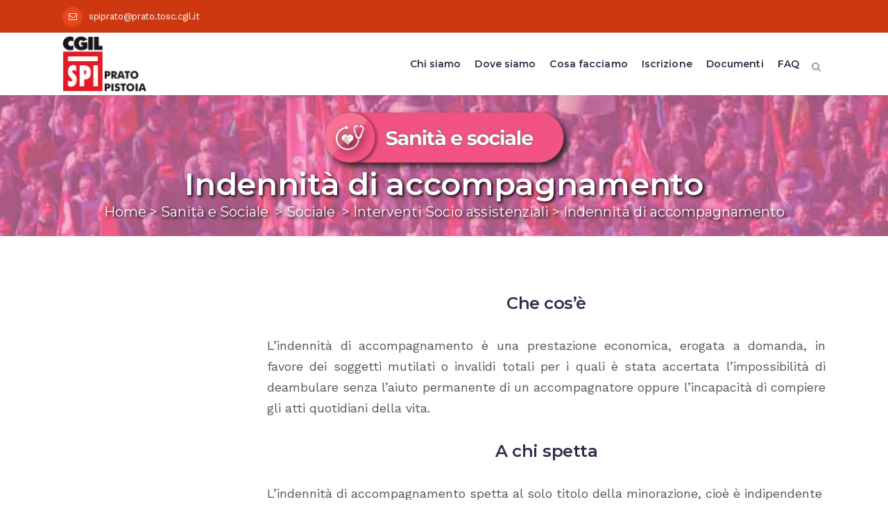

--- FILE ---
content_type: text/html; charset=UTF-8
request_url: https://spicgilprato.it/sanita-e-sociale/sociale-2/interventi-socio-assistenziali/indennita-di-accompagnamento/
body_size: 18550
content:
	<!DOCTYPE html>
<html lang="it-IT">
<head>
	<meta charset="UTF-8" />
	
	<title>Indennità di accompagnamento - Spi CGIL Prato Pistoia</title>

				<meta name="viewport" content="width=device-width,initial-scale=1,user-scalable=no">
		
	<link rel="profile" href="http://gmpg.org/xfn/11" />
	<link rel="pingback" href="https://spicgilprato.it/xmlrpc.php" />
            <link rel="shortcut icon" type="image/x-icon" href="https://spicgilprato.it/wp-content/uploads/2018/04/favicon-1.ico">
        <link rel="apple-touch-icon" href="https://spicgilprato.it/wp-content/uploads/2018/04/favicon-1.ico"/>
    	<link href='//fonts.googleapis.com/css?family=Raleway:100,200,300,400,500,600,700,800,900,300italic,400italic,700italic|Montserrat:100,200,300,400,500,600,700,800,900,300italic,400italic,700italic|Work+Sans:100,200,300,400,500,600,700,800,900,300italic,400italic,700italic&subset=latin,latin-ext' rel='stylesheet' type='text/css'>
<script type="application/javascript">var QodeAjaxUrl = "https://spicgilprato.it/wp-admin/admin-ajax.php"</script><meta name='robots' content='index, follow, max-image-preview:large, max-snippet:-1, max-video-preview:-1' />

	<!-- This site is optimized with the Yoast SEO plugin v19.0 - https://yoast.com/wordpress/plugins/seo/ -->
	<link rel="canonical" href="https://spicgilprato.it/sanita-e-sociale/sociale-2/interventi-socio-assistenziali/indennita-di-accompagnamento/" />
	<meta property="og:locale" content="it_IT" />
	<meta property="og:type" content="article" />
	<meta property="og:title" content="Indennità di accompagnamento - Spi CGIL Prato Pistoia" />
	<meta property="og:description" content="Che cos&#8217;è &nbsp; L’indennità di accompagnamento è una prestazione economica, erogata a domanda, in favore dei soggetti mutilati o invalidi totali per i quali è stata accertata l’impossibilità di deambulare senza l’aiuto permanente di un accompagnatore oppure l’incapacità di compiere gli atti quotidiani della vita...." />
	<meta property="og:url" content="https://spicgilprato.it/sanita-e-sociale/sociale-2/interventi-socio-assistenziali/indennita-di-accompagnamento/" />
	<meta property="og:site_name" content="Spi CGIL Prato Pistoia" />
	<meta property="article:modified_time" content="2024-04-17T09:50:51+00:00" />
	<meta name="twitter:card" content="summary_large_image" />
	<meta name="twitter:label1" content="Tempo di lettura stimato" />
	<meta name="twitter:data1" content="3 minuti" />
	<script type="application/ld+json" class="yoast-schema-graph">{"@context":"https://schema.org","@graph":[{"@type":"WebSite","@id":"https://spicgilprato.it/#website","url":"https://spicgilprato.it/","name":"Spi CGIL Prato Pistoia","description":"","potentialAction":[{"@type":"SearchAction","target":{"@type":"EntryPoint","urlTemplate":"https://spicgilprato.it/?s={search_term_string}"},"query-input":"required name=search_term_string"}],"inLanguage":"it-IT"},{"@type":"WebPage","@id":"https://spicgilprato.it/sanita-e-sociale/sociale-2/interventi-socio-assistenziali/indennita-di-accompagnamento/#webpage","url":"https://spicgilprato.it/sanita-e-sociale/sociale-2/interventi-socio-assistenziali/indennita-di-accompagnamento/","name":"Indennità di accompagnamento - Spi CGIL Prato Pistoia","isPartOf":{"@id":"https://spicgilprato.it/#website"},"datePublished":"2018-05-21T09:18:51+00:00","dateModified":"2024-04-17T09:50:51+00:00","breadcrumb":{"@id":"https://spicgilprato.it/sanita-e-sociale/sociale-2/interventi-socio-assistenziali/indennita-di-accompagnamento/#breadcrumb"},"inLanguage":"it-IT","potentialAction":[{"@type":"ReadAction","target":["https://spicgilprato.it/sanita-e-sociale/sociale-2/interventi-socio-assistenziali/indennita-di-accompagnamento/"]}]},{"@type":"BreadcrumbList","@id":"https://spicgilprato.it/sanita-e-sociale/sociale-2/interventi-socio-assistenziali/indennita-di-accompagnamento/#breadcrumb","itemListElement":[{"@type":"ListItem","position":1,"name":"Home","item":"https://spicgilprato.it/"},{"@type":"ListItem","position":2,"name":"Sanità e Sociale","item":"https://spicgilprato.it/sanita-e-sociale/"},{"@type":"ListItem","position":3,"name":"Sociale","item":"https://spicgilprato.it/sanita-e-sociale/sociale-2/"},{"@type":"ListItem","position":4,"name":"Interventi Socio assistenziali","item":"https://spicgilprato.it/sanita-e-sociale/sociale-2/interventi-socio-assistenziali/"},{"@type":"ListItem","position":5,"name":"Indennità di accompagnamento"}]}]}</script>
	<!-- / Yoast SEO plugin. -->


<link rel='dns-prefetch' href='//s.w.org' />
<link rel="alternate" type="application/rss+xml" title="Spi CGIL Prato Pistoia &raquo; Feed" href="https://spicgilprato.it/feed/" />
<link rel="alternate" type="application/rss+xml" title="Spi CGIL Prato Pistoia &raquo; Feed dei commenti" href="https://spicgilprato.it/comments/feed/" />
<script type="text/javascript">
window._wpemojiSettings = {"baseUrl":"https:\/\/s.w.org\/images\/core\/emoji\/14.0.0\/72x72\/","ext":".png","svgUrl":"https:\/\/s.w.org\/images\/core\/emoji\/14.0.0\/svg\/","svgExt":".svg","source":{"concatemoji":"https:\/\/spicgilprato.it\/wp-includes\/js\/wp-emoji-release.min.js?ver=6.0.11"}};
/*! This file is auto-generated */
!function(e,a,t){var n,r,o,i=a.createElement("canvas"),p=i.getContext&&i.getContext("2d");function s(e,t){var a=String.fromCharCode,e=(p.clearRect(0,0,i.width,i.height),p.fillText(a.apply(this,e),0,0),i.toDataURL());return p.clearRect(0,0,i.width,i.height),p.fillText(a.apply(this,t),0,0),e===i.toDataURL()}function c(e){var t=a.createElement("script");t.src=e,t.defer=t.type="text/javascript",a.getElementsByTagName("head")[0].appendChild(t)}for(o=Array("flag","emoji"),t.supports={everything:!0,everythingExceptFlag:!0},r=0;r<o.length;r++)t.supports[o[r]]=function(e){if(!p||!p.fillText)return!1;switch(p.textBaseline="top",p.font="600 32px Arial",e){case"flag":return s([127987,65039,8205,9895,65039],[127987,65039,8203,9895,65039])?!1:!s([55356,56826,55356,56819],[55356,56826,8203,55356,56819])&&!s([55356,57332,56128,56423,56128,56418,56128,56421,56128,56430,56128,56423,56128,56447],[55356,57332,8203,56128,56423,8203,56128,56418,8203,56128,56421,8203,56128,56430,8203,56128,56423,8203,56128,56447]);case"emoji":return!s([129777,127995,8205,129778,127999],[129777,127995,8203,129778,127999])}return!1}(o[r]),t.supports.everything=t.supports.everything&&t.supports[o[r]],"flag"!==o[r]&&(t.supports.everythingExceptFlag=t.supports.everythingExceptFlag&&t.supports[o[r]]);t.supports.everythingExceptFlag=t.supports.everythingExceptFlag&&!t.supports.flag,t.DOMReady=!1,t.readyCallback=function(){t.DOMReady=!0},t.supports.everything||(n=function(){t.readyCallback()},a.addEventListener?(a.addEventListener("DOMContentLoaded",n,!1),e.addEventListener("load",n,!1)):(e.attachEvent("onload",n),a.attachEvent("onreadystatechange",function(){"complete"===a.readyState&&t.readyCallback()})),(e=t.source||{}).concatemoji?c(e.concatemoji):e.wpemoji&&e.twemoji&&(c(e.twemoji),c(e.wpemoji)))}(window,document,window._wpemojiSettings);
</script>
<style type="text/css">
img.wp-smiley,
img.emoji {
	display: inline !important;
	border: none !important;
	box-shadow: none !important;
	height: 1em !important;
	width: 1em !important;
	margin: 0 0.07em !important;
	vertical-align: -0.1em !important;
	background: none !important;
	padding: 0 !important;
}
</style>
	<link rel='stylesheet' id='layerslider-css'  href='https://spicgilprato.it/wp-content/plugins/LayerSlider/static/layerslider/css/layerslider.css?ver=6.7.1' type='text/css' media='all' />
<link rel='stylesheet' id='wp-block-library-css'  href='https://spicgilprato.it/wp-includes/css/dist/block-library/style.min.css?ver=6.0.11' type='text/css' media='all' />
<style id='global-styles-inline-css' type='text/css'>
body{--wp--preset--color--black: #000000;--wp--preset--color--cyan-bluish-gray: #abb8c3;--wp--preset--color--white: #ffffff;--wp--preset--color--pale-pink: #f78da7;--wp--preset--color--vivid-red: #cf2e2e;--wp--preset--color--luminous-vivid-orange: #ff6900;--wp--preset--color--luminous-vivid-amber: #fcb900;--wp--preset--color--light-green-cyan: #7bdcb5;--wp--preset--color--vivid-green-cyan: #00d084;--wp--preset--color--pale-cyan-blue: #8ed1fc;--wp--preset--color--vivid-cyan-blue: #0693e3;--wp--preset--color--vivid-purple: #9b51e0;--wp--preset--gradient--vivid-cyan-blue-to-vivid-purple: linear-gradient(135deg,rgba(6,147,227,1) 0%,rgb(155,81,224) 100%);--wp--preset--gradient--light-green-cyan-to-vivid-green-cyan: linear-gradient(135deg,rgb(122,220,180) 0%,rgb(0,208,130) 100%);--wp--preset--gradient--luminous-vivid-amber-to-luminous-vivid-orange: linear-gradient(135deg,rgba(252,185,0,1) 0%,rgba(255,105,0,1) 100%);--wp--preset--gradient--luminous-vivid-orange-to-vivid-red: linear-gradient(135deg,rgba(255,105,0,1) 0%,rgb(207,46,46) 100%);--wp--preset--gradient--very-light-gray-to-cyan-bluish-gray: linear-gradient(135deg,rgb(238,238,238) 0%,rgb(169,184,195) 100%);--wp--preset--gradient--cool-to-warm-spectrum: linear-gradient(135deg,rgb(74,234,220) 0%,rgb(151,120,209) 20%,rgb(207,42,186) 40%,rgb(238,44,130) 60%,rgb(251,105,98) 80%,rgb(254,248,76) 100%);--wp--preset--gradient--blush-light-purple: linear-gradient(135deg,rgb(255,206,236) 0%,rgb(152,150,240) 100%);--wp--preset--gradient--blush-bordeaux: linear-gradient(135deg,rgb(254,205,165) 0%,rgb(254,45,45) 50%,rgb(107,0,62) 100%);--wp--preset--gradient--luminous-dusk: linear-gradient(135deg,rgb(255,203,112) 0%,rgb(199,81,192) 50%,rgb(65,88,208) 100%);--wp--preset--gradient--pale-ocean: linear-gradient(135deg,rgb(255,245,203) 0%,rgb(182,227,212) 50%,rgb(51,167,181) 100%);--wp--preset--gradient--electric-grass: linear-gradient(135deg,rgb(202,248,128) 0%,rgb(113,206,126) 100%);--wp--preset--gradient--midnight: linear-gradient(135deg,rgb(2,3,129) 0%,rgb(40,116,252) 100%);--wp--preset--duotone--dark-grayscale: url('#wp-duotone-dark-grayscale');--wp--preset--duotone--grayscale: url('#wp-duotone-grayscale');--wp--preset--duotone--purple-yellow: url('#wp-duotone-purple-yellow');--wp--preset--duotone--blue-red: url('#wp-duotone-blue-red');--wp--preset--duotone--midnight: url('#wp-duotone-midnight');--wp--preset--duotone--magenta-yellow: url('#wp-duotone-magenta-yellow');--wp--preset--duotone--purple-green: url('#wp-duotone-purple-green');--wp--preset--duotone--blue-orange: url('#wp-duotone-blue-orange');--wp--preset--font-size--small: 13px;--wp--preset--font-size--medium: 20px;--wp--preset--font-size--large: 36px;--wp--preset--font-size--x-large: 42px;}.has-black-color{color: var(--wp--preset--color--black) !important;}.has-cyan-bluish-gray-color{color: var(--wp--preset--color--cyan-bluish-gray) !important;}.has-white-color{color: var(--wp--preset--color--white) !important;}.has-pale-pink-color{color: var(--wp--preset--color--pale-pink) !important;}.has-vivid-red-color{color: var(--wp--preset--color--vivid-red) !important;}.has-luminous-vivid-orange-color{color: var(--wp--preset--color--luminous-vivid-orange) !important;}.has-luminous-vivid-amber-color{color: var(--wp--preset--color--luminous-vivid-amber) !important;}.has-light-green-cyan-color{color: var(--wp--preset--color--light-green-cyan) !important;}.has-vivid-green-cyan-color{color: var(--wp--preset--color--vivid-green-cyan) !important;}.has-pale-cyan-blue-color{color: var(--wp--preset--color--pale-cyan-blue) !important;}.has-vivid-cyan-blue-color{color: var(--wp--preset--color--vivid-cyan-blue) !important;}.has-vivid-purple-color{color: var(--wp--preset--color--vivid-purple) !important;}.has-black-background-color{background-color: var(--wp--preset--color--black) !important;}.has-cyan-bluish-gray-background-color{background-color: var(--wp--preset--color--cyan-bluish-gray) !important;}.has-white-background-color{background-color: var(--wp--preset--color--white) !important;}.has-pale-pink-background-color{background-color: var(--wp--preset--color--pale-pink) !important;}.has-vivid-red-background-color{background-color: var(--wp--preset--color--vivid-red) !important;}.has-luminous-vivid-orange-background-color{background-color: var(--wp--preset--color--luminous-vivid-orange) !important;}.has-luminous-vivid-amber-background-color{background-color: var(--wp--preset--color--luminous-vivid-amber) !important;}.has-light-green-cyan-background-color{background-color: var(--wp--preset--color--light-green-cyan) !important;}.has-vivid-green-cyan-background-color{background-color: var(--wp--preset--color--vivid-green-cyan) !important;}.has-pale-cyan-blue-background-color{background-color: var(--wp--preset--color--pale-cyan-blue) !important;}.has-vivid-cyan-blue-background-color{background-color: var(--wp--preset--color--vivid-cyan-blue) !important;}.has-vivid-purple-background-color{background-color: var(--wp--preset--color--vivid-purple) !important;}.has-black-border-color{border-color: var(--wp--preset--color--black) !important;}.has-cyan-bluish-gray-border-color{border-color: var(--wp--preset--color--cyan-bluish-gray) !important;}.has-white-border-color{border-color: var(--wp--preset--color--white) !important;}.has-pale-pink-border-color{border-color: var(--wp--preset--color--pale-pink) !important;}.has-vivid-red-border-color{border-color: var(--wp--preset--color--vivid-red) !important;}.has-luminous-vivid-orange-border-color{border-color: var(--wp--preset--color--luminous-vivid-orange) !important;}.has-luminous-vivid-amber-border-color{border-color: var(--wp--preset--color--luminous-vivid-amber) !important;}.has-light-green-cyan-border-color{border-color: var(--wp--preset--color--light-green-cyan) !important;}.has-vivid-green-cyan-border-color{border-color: var(--wp--preset--color--vivid-green-cyan) !important;}.has-pale-cyan-blue-border-color{border-color: var(--wp--preset--color--pale-cyan-blue) !important;}.has-vivid-cyan-blue-border-color{border-color: var(--wp--preset--color--vivid-cyan-blue) !important;}.has-vivid-purple-border-color{border-color: var(--wp--preset--color--vivid-purple) !important;}.has-vivid-cyan-blue-to-vivid-purple-gradient-background{background: var(--wp--preset--gradient--vivid-cyan-blue-to-vivid-purple) !important;}.has-light-green-cyan-to-vivid-green-cyan-gradient-background{background: var(--wp--preset--gradient--light-green-cyan-to-vivid-green-cyan) !important;}.has-luminous-vivid-amber-to-luminous-vivid-orange-gradient-background{background: var(--wp--preset--gradient--luminous-vivid-amber-to-luminous-vivid-orange) !important;}.has-luminous-vivid-orange-to-vivid-red-gradient-background{background: var(--wp--preset--gradient--luminous-vivid-orange-to-vivid-red) !important;}.has-very-light-gray-to-cyan-bluish-gray-gradient-background{background: var(--wp--preset--gradient--very-light-gray-to-cyan-bluish-gray) !important;}.has-cool-to-warm-spectrum-gradient-background{background: var(--wp--preset--gradient--cool-to-warm-spectrum) !important;}.has-blush-light-purple-gradient-background{background: var(--wp--preset--gradient--blush-light-purple) !important;}.has-blush-bordeaux-gradient-background{background: var(--wp--preset--gradient--blush-bordeaux) !important;}.has-luminous-dusk-gradient-background{background: var(--wp--preset--gradient--luminous-dusk) !important;}.has-pale-ocean-gradient-background{background: var(--wp--preset--gradient--pale-ocean) !important;}.has-electric-grass-gradient-background{background: var(--wp--preset--gradient--electric-grass) !important;}.has-midnight-gradient-background{background: var(--wp--preset--gradient--midnight) !important;}.has-small-font-size{font-size: var(--wp--preset--font-size--small) !important;}.has-medium-font-size{font-size: var(--wp--preset--font-size--medium) !important;}.has-large-font-size{font-size: var(--wp--preset--font-size--large) !important;}.has-x-large-font-size{font-size: var(--wp--preset--font-size--x-large) !important;}
</style>
<link rel='stylesheet' id='contact-form-7-css'  href='https://spicgilprato.it/wp-content/plugins/contact-form-7/includes/css/styles.css?ver=5.5.6.1' type='text/css' media='all' />
<link rel='stylesheet' id='page-list-style-css'  href='https://spicgilprato.it/wp-content/plugins/page-list/css/page-list.css?ver=5.2' type='text/css' media='all' />
<link rel='stylesheet' id='rs-plugin-settings-css'  href='https://spicgilprato.it/wp-content/plugins/revslider/public/assets/css/settings.css?ver=5.4.7.1' type='text/css' media='all' />
<style id='rs-plugin-settings-inline-css' type='text/css'>
#rs-demo-id {}
</style>
<link rel='stylesheet' id='youtube-channel-css'  href='https://spicgilprato.it/wp-content/plugins/youtube-channel/assets/css/youtube-channel.css?ver=3.0.12.1' type='text/css' media='all' />
<link rel='stylesheet' id='default_style-css'  href='https://spicgilprato.it/wp-content/themes/bridge/style.css?ver=6.0.11' type='text/css' media='all' />
<link rel='stylesheet' id='qode_font_awesome-css'  href='https://spicgilprato.it/wp-content/themes/bridge/css/font-awesome/css/font-awesome.min.css?ver=6.0.11' type='text/css' media='all' />
<link rel='stylesheet' id='qode_font_elegant-css'  href='https://spicgilprato.it/wp-content/themes/bridge/css/elegant-icons/style.min.css?ver=6.0.11' type='text/css' media='all' />
<link rel='stylesheet' id='qode_linea_icons-css'  href='https://spicgilprato.it/wp-content/themes/bridge/css/linea-icons/style.css?ver=6.0.11' type='text/css' media='all' />
<link rel='stylesheet' id='qode_dripicons-css'  href='https://spicgilprato.it/wp-content/themes/bridge/css/dripicons/dripicons.css?ver=6.0.11' type='text/css' media='all' />
<link rel='stylesheet' id='stylesheet-css'  href='https://spicgilprato.it/wp-content/themes/bridge/css/stylesheet.min.css?ver=6.0.11' type='text/css' media='all' />
<style id='stylesheet-inline-css' type='text/css'>
 .page-id-739.disabled_footer_top .footer_top_holder, .page-id-739.disabled_footer_bottom .footer_bottom_holder { display: none;}


</style>
<link rel='stylesheet' id='qode_print-css'  href='https://spicgilprato.it/wp-content/themes/bridge/css/print.css?ver=6.0.11' type='text/css' media='all' />
<link rel='stylesheet' id='mac_stylesheet-css'  href='https://spicgilprato.it/wp-content/themes/bridge/css/mac_stylesheet.css?ver=6.0.11' type='text/css' media='all' />
<link rel='stylesheet' id='webkit-css'  href='https://spicgilprato.it/wp-content/themes/bridge/css/webkit_stylesheet.css?ver=6.0.11' type='text/css' media='all' />
<link rel='stylesheet' id='style_dynamic-css'  href='https://spicgilprato.it/wp-content/themes/bridge/css/style_dynamic.css?ver=1748343377' type='text/css' media='all' />
<link rel='stylesheet' id='responsive-css'  href='https://spicgilprato.it/wp-content/themes/bridge/css/responsive.min.css?ver=6.0.11' type='text/css' media='all' />
<link rel='stylesheet' id='style_dynamic_responsive-css'  href='https://spicgilprato.it/wp-content/themes/bridge/css/style_dynamic_responsive.css?ver=1748343377' type='text/css' media='all' />
<link rel='stylesheet' id='js_composer_front-css'  href='https://spicgilprato.it/wp-content/plugins/js_composer/assets/css/js_composer.min.css?ver=5.4.7' type='text/css' media='all' />
<link rel='stylesheet' id='custom_css-css'  href='https://spicgilprato.it/wp-content/themes/bridge/css/custom_css.css?ver=1748343377' type='text/css' media='all' />
<link rel='stylesheet' id='jquery-ui-smoothness-css'  href='https://spicgilprato.it/wp-content/plugins/contact-form-7/includes/js/jquery-ui/themes/smoothness/jquery-ui.min.css?ver=1.12.1' type='text/css' media='screen' />
<link rel='stylesheet' id='um_fonticons_ii-css'  href='https://spicgilprato.it/wp-content/plugins/ultimate-member/assets/css/um-fonticons-ii.css?ver=2.3.2' type='text/css' media='all' />
<link rel='stylesheet' id='um_fonticons_fa-css'  href='https://spicgilprato.it/wp-content/plugins/ultimate-member/assets/css/um-fonticons-fa.css?ver=2.3.2' type='text/css' media='all' />
<link rel='stylesheet' id='select2-css'  href='https://spicgilprato.it/wp-content/plugins/ultimate-member/assets/css/select2/select2.min.css?ver=4.0.13' type='text/css' media='all' />
<link rel='stylesheet' id='um_crop-css'  href='https://spicgilprato.it/wp-content/plugins/ultimate-member/assets/css/um-crop.css?ver=2.3.2' type='text/css' media='all' />
<link rel='stylesheet' id='um_modal-css'  href='https://spicgilprato.it/wp-content/plugins/ultimate-member/assets/css/um-modal.css?ver=2.3.2' type='text/css' media='all' />
<link rel='stylesheet' id='um_styles-css'  href='https://spicgilprato.it/wp-content/plugins/ultimate-member/assets/css/um-styles.css?ver=2.3.2' type='text/css' media='all' />
<link rel='stylesheet' id='um_profile-css'  href='https://spicgilprato.it/wp-content/plugins/ultimate-member/assets/css/um-profile.css?ver=2.3.2' type='text/css' media='all' />
<link rel='stylesheet' id='um_account-css'  href='https://spicgilprato.it/wp-content/plugins/ultimate-member/assets/css/um-account.css?ver=2.3.2' type='text/css' media='all' />
<link rel='stylesheet' id='um_misc-css'  href='https://spicgilprato.it/wp-content/plugins/ultimate-member/assets/css/um-misc.css?ver=2.3.2' type='text/css' media='all' />
<link rel='stylesheet' id='um_fileupload-css'  href='https://spicgilprato.it/wp-content/plugins/ultimate-member/assets/css/um-fileupload.css?ver=2.3.2' type='text/css' media='all' />
<link rel='stylesheet' id='um_datetime-css'  href='https://spicgilprato.it/wp-content/plugins/ultimate-member/assets/css/pickadate/default.css?ver=2.3.2' type='text/css' media='all' />
<link rel='stylesheet' id='um_datetime_date-css'  href='https://spicgilprato.it/wp-content/plugins/ultimate-member/assets/css/pickadate/default.date.css?ver=2.3.2' type='text/css' media='all' />
<link rel='stylesheet' id='um_datetime_time-css'  href='https://spicgilprato.it/wp-content/plugins/ultimate-member/assets/css/pickadate/default.time.css?ver=2.3.2' type='text/css' media='all' />
<link rel='stylesheet' id='um_raty-css'  href='https://spicgilprato.it/wp-content/plugins/ultimate-member/assets/css/um-raty.css?ver=2.3.2' type='text/css' media='all' />
<link rel='stylesheet' id='um_scrollbar-css'  href='https://spicgilprato.it/wp-content/plugins/ultimate-member/assets/css/simplebar.css?ver=2.3.2' type='text/css' media='all' />
<link rel='stylesheet' id='um_tipsy-css'  href='https://spicgilprato.it/wp-content/plugins/ultimate-member/assets/css/um-tipsy.css?ver=2.3.2' type='text/css' media='all' />
<link rel='stylesheet' id='um_responsive-css'  href='https://spicgilprato.it/wp-content/plugins/ultimate-member/assets/css/um-responsive.css?ver=2.3.2' type='text/css' media='all' />
<link rel='stylesheet' id='um_default_css-css'  href='https://spicgilprato.it/wp-content/plugins/ultimate-member/assets/css/um-old-default.css?ver=2.3.2' type='text/css' media='all' />
<link rel='stylesheet' id='um_old_css-css'  href='https://spicgilprato.it/wp-content/plugins/ultimate-member/../../uploads/ultimatemember/um_old_settings.css?ver=6.0.11' type='text/css' media='all' />
<script type='text/javascript' id='layerslider-greensock-js-extra'>
/* <![CDATA[ */
var LS_Meta = {"v":"6.7.1"};
/* ]]> */
</script>
<script type='text/javascript' src='https://spicgilprato.it/wp-content/plugins/LayerSlider/static/layerslider/js/greensock.js?ver=1.19.0' id='layerslider-greensock-js'></script>
<script type='text/javascript' src='https://spicgilprato.it/wp-includes/js/jquery/jquery.min.js?ver=3.6.0' id='jquery-core-js'></script>
<script type='text/javascript' src='https://spicgilprato.it/wp-includes/js/jquery/jquery-migrate.min.js?ver=3.3.2' id='jquery-migrate-js'></script>
<script type='text/javascript' src='https://spicgilprato.it/wp-content/plugins/LayerSlider/static/layerslider/js/layerslider.kreaturamedia.jquery.js?ver=6.7.1' id='layerslider-js'></script>
<script type='text/javascript' src='https://spicgilprato.it/wp-content/plugins/LayerSlider/static/layerslider/js/layerslider.transitions.js?ver=6.7.1' id='layerslider-transitions-js'></script>
<script type='text/javascript' src='https://spicgilprato.it/wp-content/plugins/revslider/public/assets/js/jquery.themepunch.tools.min.js?ver=5.4.7.1' id='tp-tools-js'></script>
<script type='text/javascript' src='https://spicgilprato.it/wp-content/plugins/revslider/public/assets/js/jquery.themepunch.revolution.min.js?ver=5.4.7.1' id='revmin-js'></script>
<script type='text/javascript' src='https://spicgilprato.it/wp-content/plugins/ultimate-member/assets/js/um-gdpr.min.js?ver=2.3.2' id='um-gdpr-js'></script>
<meta name="generator" content="Powered by LayerSlider 6.7.1 - Multi-Purpose, Responsive, Parallax, Mobile-Friendly Slider Plugin for WordPress." />
<!-- LayerSlider updates and docs at: https://layerslider.kreaturamedia.com -->
<link rel="https://api.w.org/" href="https://spicgilprato.it/wp-json/" /><link rel="alternate" type="application/json" href="https://spicgilprato.it/wp-json/wp/v2/pages/739" /><link rel="EditURI" type="application/rsd+xml" title="RSD" href="https://spicgilprato.it/xmlrpc.php?rsd" />
<link rel="wlwmanifest" type="application/wlwmanifest+xml" href="https://spicgilprato.it/wp-includes/wlwmanifest.xml" /> 
<meta name="generator" content="WordPress 6.0.11" />
<link rel='shortlink' href='https://spicgilprato.it/?p=739' />
<link rel="alternate" type="application/json+oembed" href="https://spicgilprato.it/wp-json/oembed/1.0/embed?url=https%3A%2F%2Fspicgilprato.it%2Fsanita-e-sociale%2Fsociale-2%2Finterventi-socio-assistenziali%2Findennita-di-accompagnamento%2F" />
<link rel="alternate" type="text/xml+oembed" href="https://spicgilprato.it/wp-json/oembed/1.0/embed?url=https%3A%2F%2Fspicgilprato.it%2Fsanita-e-sociale%2Fsociale-2%2Finterventi-socio-assistenziali%2Findennita-di-accompagnamento%2F&#038;format=xml" />
		<style type="text/css">
			.um_request_name {
				display: none !important;
			}
		</style>
	<style type="text/css">.recentcomments a{display:inline !important;padding:0 !important;margin:0 !important;}</style><meta name="generator" content="Powered by WPBakery Page Builder - drag and drop page builder for WordPress."/>
<!--[if lte IE 9]><link rel="stylesheet" type="text/css" href="https://spicgilprato.it/wp-content/plugins/js_composer/assets/css/vc_lte_ie9.min.css" media="screen"><![endif]--><style type="text/css">.broken_link, a.broken_link {
	text-decoration: line-through;
}</style><meta name="generator" content="Powered by Slider Revolution 5.4.7.1 - responsive, Mobile-Friendly Slider Plugin for WordPress with comfortable drag and drop interface." />
<script type="text/javascript">function setREVStartSize(e){									
						try{ e.c=jQuery(e.c);var i=jQuery(window).width(),t=9999,r=0,n=0,l=0,f=0,s=0,h=0;
							if(e.responsiveLevels&&(jQuery.each(e.responsiveLevels,function(e,f){f>i&&(t=r=f,l=e),i>f&&f>r&&(r=f,n=e)}),t>r&&(l=n)),f=e.gridheight[l]||e.gridheight[0]||e.gridheight,s=e.gridwidth[l]||e.gridwidth[0]||e.gridwidth,h=i/s,h=h>1?1:h,f=Math.round(h*f),"fullscreen"==e.sliderLayout){var u=(e.c.width(),jQuery(window).height());if(void 0!=e.fullScreenOffsetContainer){var c=e.fullScreenOffsetContainer.split(",");if (c) jQuery.each(c,function(e,i){u=jQuery(i).length>0?u-jQuery(i).outerHeight(!0):u}),e.fullScreenOffset.split("%").length>1&&void 0!=e.fullScreenOffset&&e.fullScreenOffset.length>0?u-=jQuery(window).height()*parseInt(e.fullScreenOffset,0)/100:void 0!=e.fullScreenOffset&&e.fullScreenOffset.length>0&&(u-=parseInt(e.fullScreenOffset,0))}f=u}else void 0!=e.minHeight&&f<e.minHeight&&(f=e.minHeight);e.c.closest(".rev_slider_wrapper").css({height:f})					
						}catch(d){console.log("Failure at Presize of Slider:"+d)}						
					};</script>
<style id="sccss">.column2 ul {
  margin-top: 15px;
  margin-bottom: 15px;
	list-style-position: outside!important;
  margin-left: 20px!important;
	font-family: 'Work Sans', sans-serif!important;
}
.breadcrumb a:hover{
	color: #cecece!important;
}

.textwidget a:hover {
	color: black!important;
}

.page-list .page_item a {
  font-weight: bold;
}

.page_item {
    background: #F5F6F6!important;
    margin-top: 1px!important;;
    padding-left: 8px!important;;
    /*border-left: 2px;*/
    border-left-style: solid;
    border-left-color: #DA0C16;
    border-left-width: 3px;
}

.page-list li:hover {
  /*color: lime!important;*/
   background: #dbdbdb!important;
   border-left-color: #ff6b74;
}

footer {
    padding-top: 50px !important;
}

.footer_top {
    padding-top: 20px !important;
    padding-bottom: 10px;
}
@media only screen and (max-width: 1024px){
nav.main_menu > ul > li > a {
  padding: 0 5px !important;
}
}

.um-locked-content-msg {
  font-size: 20px!important;
  font-weight: 800!important;
}

a, p a {
  color: rgba(205, 56, 16, 1);
}

aside .widget.posts_holder li.page_item_has_children>ul.children {
  padding-left: 30px!important;
}
.page-list .page_item {
  font-size: 16px;
}

aside .widget.posts_holder li:hover {
	color: #565454 !important;
}

.page_item_has_children a{
  text-transform: uppercase;
}

.children a{
  text-transform: none;
}
#comments {
  display: none!important;
}
.icon_social_holder{
  display: none!important;
}
.page_item_has_children a{
  text-transform: none!important;
}
.um-locked-content { margin-top: 20px; }


.blog_single article .post_image img {
    object-fit: contain !important;
    background-color: black !important;
    height: 400px !important;
}

/* YouTube in HomePage */

.ytc_description {
    margin: 5px 10px !important;
    color: white;
}


.post_info {
	visibility: hidden !important;
}
.benvenuti {
	margin-left:-4px !important;
}
div.wpcf7-response-output {
	color:#000;	
}
nav.main_menu > ul > li > a {
	padding:0 10px;
}
@media(max-width:999px){
	.benvenuti {
		text-align:center !important;		
	}
	.portale div.tp-linesplit {
		text-align:center !important;
	}
}
@media(min-width:1024px) and (max-width:1200px){
	div.vc_custom_1615912683596 {
		margin-top:-70% !important;
	}
	.benvenuti {
		margin-left:-4px !important;		
	}
	.portale {
		margin-left:0px !important;
	}
	.rev_row_wrap {
		left: 0 !important;
		padding: 0 0 0 44px !important;
		width: 100% !important;
	}
}

@media(min-width:1201px) and (max-width:1299px){
	div.vc_custom_1615912683596 {
		margin-top:-60% !important;
	}
	.benvenuti {
		margin-left:-81px !important;		
	}
	.portale {
		margin-left:-77px !important;
	}
}
@media(min-width:1300px){
	.benvenuti {
		margin-left:-132px !important;		
	}
	.portale {
		margin-left:-128px !important;
	}
	div.vc_custom_1615912683596 {
		margin-top:-56% !important;
	}
}
@media(min-width:768px){
	.vc_row.five-columns .vc_col-sm-2 {
		width:20%
	}
	.vc_row.five-columns .vc_col-sm-2:last-child {
		display:none!important
	}
}
</style><noscript><style type="text/css"> .wpb_animate_when_almost_visible { opacity: 1; }</style></noscript></head>

<body class="page-template-default page page-id-739 page-child parent-pageid-727  qode_grid_1200 footer_responsive_adv hide_top_bar_on_mobile_header qode-theme-ver-13.9 qode-theme-bridge wpb-js-composer js-comp-ver-5.4.7 vc_responsive" itemscope itemtype="http://schema.org/WebPage">


<div class="wrapper">
	<div class="wrapper_inner">

    
    <!-- Google Analytics start -->
        <!-- Google Analytics end -->

	<header class=" has_top scroll_header_top_area  stick scrolled_not_transparent page_header">
	<div class="header_inner clearfix">
		<form role="search" action="https://spicgilprato.it/" class="qode_search_form_2" method="get">
	    <div class="container">
        <div class="container_inner clearfix">
							                <div class="form_holder_outer">
                    <div class="form_holder">
                        <input type="text" placeholder="Cerca" name="s" class="qode_search_field" autocomplete="off" />
                        <a class="qode_search_submit" href="javascript:void(0)">
							<i class="qode_icon_font_awesome fa fa-search " ></i>                        </a>
                    </div>
                </div>
								        </div>
    </div>
</form>		<div class="header_top_bottom_holder">
				<div class="header_top clearfix" style='background-color:rgba(205, 56, 16, 1);' >
				<div class="container">
			<div class="container_inner clearfix">
														<div class="left">
						<div class="inner">
							<div class="widget_text header-widget widget_custom_html header-left-widget"><div class="textwidget custom-html-widget"><div class="q_icon_list"><i class="qode_icon_font_awesome fa fa-envelope-o qode-ili-icon-holder circle" style="font-size: 12px;color: #ffffff;background-color: #e8471b;border-color:#e8471b;border-style:solid;border-width:1px;" ></i><p style="color:#ffffff;font-size: 13px;font-weight: 400;margin-bottom: 5px;">spiprato@prato.tosc.cgil.it</p></div></div></div>						</div>
					</div>
					<div class="right">
						<div class="inner">
													</div>
					</div>
													</div>
		</div>
		</div>

			<div class="header_bottom clearfix" style=' background-color:rgba(255, 255, 255, 1);' >
								<div class="container">
					<div class="container_inner clearfix">
																				<div class="header_inner_left">
																	<div class="mobile_menu_button">
		<span>
			<i class="qode_icon_font_awesome fa fa-bars " ></i>		</span>
	</div>
								<div class="logo_wrapper" >
	<div class="q_logo">
		<a itemprop="url" href="https://spicgilprato.it/" >
             <img itemprop="image" class="normal" src="https://spicgilprato.it/wp-content/uploads/2025/05/logo_spi_cgil_prato_pistoia_trasparente.png" alt="Logo"/> 			 <img itemprop="image" class="light" src="https://spicgilprato.it/wp-content/uploads/2025/05/logo_spi_cgil_prato_pistoia_trasparente.png" alt="Logo"/> 			 <img itemprop="image" class="dark" src="https://spicgilprato.it/wp-content/uploads/2025/05/logo_spi_cgil_prato_pistoia_trasparente.png" alt="Logo"/> 			 <img itemprop="image" class="sticky" src="https://spicgilprato.it/wp-content/uploads/2025/05/logo_spi_cgil_prato_pistoia_trasparente.png" alt="Logo"/> 			 <img itemprop="image" class="mobile" src="https://spicgilprato.it/wp-content/uploads/2025/05/logo_spi_cgil_prato_pistoia_trasparente.png" alt="Logo"/> 					</a>
	</div>
	</div>															</div>
															<div class="header_inner_right">
									<div class="side_menu_button_wrapper right">
																														<div class="side_menu_button">
												<a class="search_button search_slides_from_header_bottom normal" href="javascript:void(0)">
		<i class="qode_icon_font_awesome fa fa-search " ></i>	</a>

																																	</div>
									</div>
								</div>
							
							
							<nav class="main_menu drop_down right">
								<ul id="menu-main-menu" class=""><li id="nav-menu-item-944" class="menu-item menu-item-type-post_type menu-item-object-page menu-item-has-children  has_sub narrow"><a href="https://spicgilprato.it/chi-siamo/" class=""><i class="menu_icon blank fa"></i><span>Chi siamo</span><span class="plus"></span></a>
<div class="second"><div class="inner"><ul>
	<li id="nav-menu-item-1511" class="menu-item menu-item-type-post_type menu-item-object-page "><a href="https://spicgilprato.it/chi-siamo/la-nostra-storia/" class=""><i class="menu_icon blank fa"></i><span>La nostra storia</span><span class="plus"></span></a></li>
	<li id="nav-menu-item-1510" class="menu-item menu-item-type-post_type menu-item-object-page "><a href="https://spicgilprato.it/chi-siamo/lo-statuto/" class=""><i class="menu_icon blank fa"></i><span>Gli Organismi Dirigenti</span><span class="plus"></span></a></li>
	<li id="nav-menu-item-956" class="menu-item menu-item-type-post_type menu-item-object-page "><a href="https://spicgilprato.it/chi-siamo/coordinamento-donne/" class=""><i class="menu_icon blank fa"></i><span>Coordinamento donne</span><span class="plus"></span></a></li>
	<li id="nav-menu-item-957" class="menu-item menu-item-type-post_type menu-item-object-page "><a href="https://spicgilprato.it/chi-siamo/la-segreteria-provinciale/" class=""><i class="menu_icon blank fa"></i><span>Le Leghe sindacali sul territorio</span><span class="plus"></span></a></li>
</ul></div></div>
</li>
<li id="nav-menu-item-397" class="menu-item menu-item-type-post_type menu-item-object-page  narrow"><a href="https://spicgilprato.it/sedi-e-orari/" class=""><i class="menu_icon blank fa"></i><span>Dove siamo</span><span class="plus"></span></a></li>
<li id="nav-menu-item-945" class="menu-item menu-item-type-custom menu-item-object-custom menu-item-has-children  has_sub narrow"><a href="#" class=""><i class="menu_icon blank fa"></i><span>Cosa facciamo</span><span class="plus"></span></a>
<div class="second"><div class="inner"><ul>
	<li id="nav-menu-item-423" class="menu-item menu-item-type-post_type menu-item-object-page "><a href="https://spicgilprato.it/previdenza/" class=""><i class="menu_icon blank fa"></i><span>Previdenza</span><span class="plus"></span></a></li>
	<li id="nav-menu-item-1805" class="menu-item menu-item-type-post_type menu-item-object-page current-page-ancestor "><a href="https://spicgilprato.it/sanita-e-sociale/" class=""><i class="menu_icon blank fa"></i><span>Sanità e Sociale</span><span class="plus"></span></a></li>
	<li id="nav-menu-item-921" class="menu-item menu-item-type-post_type menu-item-object-page "><a href="https://spicgilprato.it/benessere-2/" class=""><i class="menu_icon blank fa"></i><span>Benessere</span><span class="plus"></span></a></li>
	<li id="nav-menu-item-920" class="menu-item menu-item-type-post_type menu-item-object-page "><a href="https://spicgilprato.it/convenzioni-2/" class=""><i class="menu_icon blank fa"></i><span>Convenzioni e Servizi</span><span class="plus"></span></a></li>
	<li id="nav-menu-item-302" class="menu-item menu-item-type-post_type menu-item-object-page "><a href="https://spicgilprato.it/fiscalita-locale/" class=""><i class="menu_icon blank fa"></i><span>La Fiscalità</span><span class="plus"></span></a></li>
</ul></div></div>
</li>
<li id="nav-menu-item-3785" class="menu-item menu-item-type-post_type menu-item-object-page  narrow"><a href="https://spicgilprato.it/iscrizione/" class=""><i class="menu_icon blank fa"></i><span>Iscrizione</span><span class="plus"></span></a></li>
<li id="nav-menu-item-3096" class="menu-item menu-item-type-post_type menu-item-object-page  narrow"><a href="https://spicgilprato.it/documenti/" class=""><i class="menu_icon blank fa"></i><span>Documenti</span><span class="plus"></span></a></li>
<li id="nav-menu-item-362" class="menu-item menu-item-type-post_type menu-item-object-page  narrow"><a href="https://spicgilprato.it/faq/" class=""><i class="menu_icon blank fa"></i><span>FAQ</span><span class="plus"></span></a></li>
</ul>							</nav>
														<nav class="mobile_menu">
	<ul id="menu-main-menu-1" class=""><li id="mobile-menu-item-944" class="menu-item menu-item-type-post_type menu-item-object-page menu-item-has-children  has_sub"><a href="https://spicgilprato.it/chi-siamo/" class=""><span>Chi siamo</span></a><span class="mobile_arrow"><i class="fa fa-angle-right"></i><i class="fa fa-angle-down"></i></span>
<ul class="sub_menu">
	<li id="mobile-menu-item-1511" class="menu-item menu-item-type-post_type menu-item-object-page "><a href="https://spicgilprato.it/chi-siamo/la-nostra-storia/" class=""><span>La nostra storia</span></a><span class="mobile_arrow"><i class="fa fa-angle-right"></i><i class="fa fa-angle-down"></i></span></li>
	<li id="mobile-menu-item-1510" class="menu-item menu-item-type-post_type menu-item-object-page "><a href="https://spicgilprato.it/chi-siamo/lo-statuto/" class=""><span>Gli Organismi Dirigenti</span></a><span class="mobile_arrow"><i class="fa fa-angle-right"></i><i class="fa fa-angle-down"></i></span></li>
	<li id="mobile-menu-item-956" class="menu-item menu-item-type-post_type menu-item-object-page "><a href="https://spicgilprato.it/chi-siamo/coordinamento-donne/" class=""><span>Coordinamento donne</span></a><span class="mobile_arrow"><i class="fa fa-angle-right"></i><i class="fa fa-angle-down"></i></span></li>
	<li id="mobile-menu-item-957" class="menu-item menu-item-type-post_type menu-item-object-page "><a href="https://spicgilprato.it/chi-siamo/la-segreteria-provinciale/" class=""><span>Le Leghe sindacali sul territorio</span></a><span class="mobile_arrow"><i class="fa fa-angle-right"></i><i class="fa fa-angle-down"></i></span></li>
</ul>
</li>
<li id="mobile-menu-item-397" class="menu-item menu-item-type-post_type menu-item-object-page "><a href="https://spicgilprato.it/sedi-e-orari/" class=""><span>Dove siamo</span></a><span class="mobile_arrow"><i class="fa fa-angle-right"></i><i class="fa fa-angle-down"></i></span></li>
<li id="mobile-menu-item-945" class="menu-item menu-item-type-custom menu-item-object-custom menu-item-has-children  has_sub"><a href="#" class=""><span>Cosa facciamo</span></a><span class="mobile_arrow"><i class="fa fa-angle-right"></i><i class="fa fa-angle-down"></i></span>
<ul class="sub_menu">
	<li id="mobile-menu-item-423" class="menu-item menu-item-type-post_type menu-item-object-page "><a href="https://spicgilprato.it/previdenza/" class=""><span>Previdenza</span></a><span class="mobile_arrow"><i class="fa fa-angle-right"></i><i class="fa fa-angle-down"></i></span></li>
	<li id="mobile-menu-item-1805" class="menu-item menu-item-type-post_type menu-item-object-page current-page-ancestor "><a href="https://spicgilprato.it/sanita-e-sociale/" class=""><span>Sanità e Sociale</span></a><span class="mobile_arrow"><i class="fa fa-angle-right"></i><i class="fa fa-angle-down"></i></span></li>
	<li id="mobile-menu-item-921" class="menu-item menu-item-type-post_type menu-item-object-page "><a href="https://spicgilprato.it/benessere-2/" class=""><span>Benessere</span></a><span class="mobile_arrow"><i class="fa fa-angle-right"></i><i class="fa fa-angle-down"></i></span></li>
	<li id="mobile-menu-item-920" class="menu-item menu-item-type-post_type menu-item-object-page "><a href="https://spicgilprato.it/convenzioni-2/" class=""><span>Convenzioni e Servizi</span></a><span class="mobile_arrow"><i class="fa fa-angle-right"></i><i class="fa fa-angle-down"></i></span></li>
	<li id="mobile-menu-item-302" class="menu-item menu-item-type-post_type menu-item-object-page "><a href="https://spicgilprato.it/fiscalita-locale/" class=""><span>La Fiscalità</span></a><span class="mobile_arrow"><i class="fa fa-angle-right"></i><i class="fa fa-angle-down"></i></span></li>
</ul>
</li>
<li id="mobile-menu-item-3785" class="menu-item menu-item-type-post_type menu-item-object-page "><a href="https://spicgilprato.it/iscrizione/" class=""><span>Iscrizione</span></a><span class="mobile_arrow"><i class="fa fa-angle-right"></i><i class="fa fa-angle-down"></i></span></li>
<li id="mobile-menu-item-3096" class="menu-item menu-item-type-post_type menu-item-object-page "><a href="https://spicgilprato.it/documenti/" class=""><span>Documenti</span></a><span class="mobile_arrow"><i class="fa fa-angle-right"></i><i class="fa fa-angle-down"></i></span></li>
<li id="mobile-menu-item-362" class="menu-item menu-item-type-post_type menu-item-object-page "><a href="https://spicgilprato.it/faq/" class=""><span>FAQ</span></a><span class="mobile_arrow"><i class="fa fa-angle-right"></i><i class="fa fa-angle-down"></i></span></li>
</ul></nav>																				</div>
					</div>
									</div>
			</div>
		</div>

</header>	<a id="back_to_top" href="#">
        <span class="fa-stack">
            <i class="qode_icon_font_awesome fa fa-arrow-up " ></i>        </span>
	</a>
	
	
    
    
    <div class="content ">
        <div class="content_inner  ">
    									<div class="title_outer title_without_animation"    data-height="326">
		<div class="title title_size_large  position_center  has_fixed_background " style="background-size:1920px auto;background-image:url(http://spicgilprato.it/wp-content/uploads/2018/04/spi-cgil-prato-manifestazione-per-titolo.jpg);height:326px;">
			<div class="image not_responsive"><img itemprop="image" id="imageBLPrevidenza" src="http://spicgilprato.it/wp-content/uploads/2018/04/spi-cgil-prato-manifestazione-per-titolo.jpg" alt="&nbsp;" /> </div>
										<div class="title_holder"  style="padding-top:123px;height:203px;">
					<div class="container">
						<div class="container_inner clearfix">
								<div class="title_subtitle_holder" >
                                                                									<div class="title_subtitle_holder_inner">
																											<img class="img-fluid title_image" title="Sanita' e Sociale" src="http://spicgilprato.it/wp-content/uploads/2018/10/titolo_sanita_e_sociale.png" />
									<h1 ><span>Indennità di accompagnamento</span></h1>
																	
																												<div class="breadcrumb" > <div class="breadcrumbs"><div itemprop="breadcrumb" class="breadcrumbs_inner"><a href="https://spicgilprato.it">Home</a><span class="delimiter">&nbsp;>&nbsp;</span><a href="https://spicgilprato.it/sanita-e-sociale/">Sanità e Sociale</a> <span class="delimiter">&nbsp;>&nbsp;</span><a href="https://spicgilprato.it/sanita-e-sociale/sociale-2/">Sociale</a> <span class="delimiter">&nbsp;>&nbsp;</span><a href="https://spicgilprato.it/sanita-e-sociale/sociale-2/interventi-socio-assistenziali/">Interventi Socio assistenziali</a><span class="delimiter">&nbsp;>&nbsp;</span><span class="current">Indennità di accompagnamento</span></div></div></div>
																										</div>
								                                                            </div>
						</div>
					</div>
				</div>
								</div>
			</div>

		<style>
	.title_image {
		width: 350px!important;
		display: block!important;
		margin-left: auto!important;
		margin-right: auto!important;
		height: auto!important;
		-webkit-filter: drop-shadow(5px 5px 5px #222);
		filter:         drop-shadow(5px 5px 5px #222); 
	}	
	
	.title_subtitle_holder_inner  {
		text-shadow: 2px 2px 4px #000000!important;
	}	
	
	.title_subtitle_holder_inner h1 {
		font-size: 45px!important;
	}
	
    #imageBLPrevidenza {
      content: url(http://spicgilprato.it/wp-content/uploads/2018/10/bg_sanita_e_sociale.jpg)!important;
    }	
	
	.has_fixed_background {
		background-size: 1920px; 
		background-image: url("http://spicgilprato.it/wp-content/uploads/2018/10/bg_sanita_e_sociale.jpg")!important; 
		height: 326px; 
		background-position: center 0px;"		
	}
</style>
		<div class="container">
            			<div class="container_inner default_template_holder clearfix page_container_inner" >
															
							<div class="two_columns_25_75 background_color_sidebar grid2 clearfix">
								<div class="column1">	<div class="column_inner">
		<aside class="sidebar">
							
			<div id="text-8" class="widget widget_text posts_holder">			<div class="textwidget"><p><strong>
<!-- Page-list plugin v.5.2 wordpress.org/plugins/page-list/ -->
<!-- no pages to show --></strong></p>
</div>
		</div>		</aside>
	</div>
</div>
								<div class="column2">
																							<div class="column_inner">
										<section>
<div class="container ">
<article id="NavAlbero" class="article article--with-sidenav article--accordionable " data-accordionexpandedicon="fa fa-minus-square-o" data-accordioncollapsedicon="fa fa-plus-square-o" data-accordiontrigger="h2.article__section__heading">
<div class="row">
<div class="col-md-8 col-lg-9">
<div id="contenutoacc">
<div id="InEvidenzaLayout" style="text-align: left;">
<section id="sectionNavAlbero" class="article__section">
<h2 style="text-align: center;">Che cos&#8217;è</h2>
<p>&nbsp;</p>
<p style="text-align: justify;">L’indennità di accompagnamento è una prestazione economica, erogata a domanda, in favore dei soggetti mutilati o invalidi totali per i quali è stata accertata l’impossibilità di deambulare senza l’aiuto permanente di un accompagnatore oppure l’incapacità di compiere gli atti quotidiani della vita.</p>
<p>&nbsp;</p>
<h2 style="text-align: center;">A chi spetta</h2>
<p>&nbsp;</p>
<p>L’indennità di accompagnamento spetta al solo titolo della minorazione, cioè è indipendente dall’età e dalle condizioni reddituali.</p>
<p>&nbsp;</p>
<h2 style="text-align: center;">Requisiti</h2>
<p>&nbsp;</p>
<p>Per ottenere l’indennità di accompagnamento sono necessari i seguenti requisiti:</p>
<ul>
<li>riconoscimento di totale inabilità (100%) per affezioni fisiche o psichiche;</li>
</ul>
<p>&nbsp;</p>
<ul>
<li>impossibilità di deambulare senza l&#8217;aiuto permanente di un accompagnatore, ovvero impossibilità di compiere gli atti quotidiani della vita e la conseguente necessità di un&#8217;assistenza continua;</li>
</ul>
<p>&nbsp;</p>
<ul>
<li>cittadinanza italiana;</li>
</ul>
<p>&nbsp;</p>
<ul>
<li>per i cittadini stranieri comunitari: iscrizione all’anagrafe del Comune di residenza;</li>
</ul>
<p>&nbsp;</p>
<ul>
<li>per i cittadini stranieri extracomunitari: permesso di soggiorno di almeno un anno di cui all’art. 41 TU immigrazione;</li>
</ul>
<p>&nbsp;</p>
<ul>
<li>residenza stabile ed abituale sul territorio nazionale.</li>
</ul>
<p>&nbsp;</p>
<p style="text-align: justify;">Per gli ultrasessantacinquenni (non più valutabili sul piano dell&#8217;attività lavorativa) il diritto all’indennità è subordinato alla condizione che essi abbiano difficoltà persistenti a svolgere i compiti e le funzioni dell&#8217;età.</p>
<p>&nbsp;</p>
<p style="text-align: justify;">A partire dal 25 giugno 2014 ai minori titolari di indennità di accompagnamento, al compimento della maggiore età, viene automaticamente riconosciuta la pensione di inabilità riservata ai maggiorenni totalmente inabili. La prestazione, che si aggiunge all’indennità di accompagnamento già in godimento, spetta senza necessità di presentare domanda amministrativa e senza necessità di ulteriori accertamenti sanitari.</p>
<p>&nbsp;</p>
<p style="text-align: justify;">L’indennità è compatibile con lo svolgimento di un’attività lavorativa ed è concessa anche ai minorati che abbiano fatto domanda dopo il compimento del sessantacinquesimo anno di età.</p>
<p>&nbsp;</p>
<p>Sono esclusi dal diritto all’indennità di accompagnamento gli invalidi che:</p>
<p>&nbsp;</p>
<ul>
<li>siano ricoverati gratuitamente in istituto per un periodo superiore a 30 giorni;</li>
</ul>
<p>&nbsp;</p>
<ul>
<li>percepiscano un’analoga indennità per invalidità contratta per causa di guerra, di lavoro o di servizio, salvo il diritto di opzione per il trattamento più favorevole.</li>
<li></li>
</ul>
<p style="text-align: justify;">L’indennità di accompagnamento è compatibile e cumulabile con la pensione di inabilità e con le pensioni e le indennità di accompagnamento per i ciechi totali o parziali (soggetti pluriminorati).</p>
<p>&nbsp;</p>
<h2 style="text-align: center;">La domanda</h2>
<p>&nbsp;</p>
<p style="text-align: justify;">Per poter presentare la domanda, è necessario prima recarsi dal proprio medico di base e chiedere il rilascio del certificato medico introduttivo (vedi Accertamento sanitario).</p>
<p>&nbsp;</p>
<p style="text-align: justify;">Una volta ottenuto il certificato, il cui codice identificativo va obbligatoriamente allegato, può essere presentata la domanda esclusivamente per via telematica attraverso il patronato INCA CGIL.</p>
<p>&nbsp;</p>
<h2 style="text-align: center;">Quando spetta</h2>
<p>&nbsp;</p>
<p style="text-align: justify;">Il pagamento delle prestazioni decorre dal primo giorno del mese successivo alla presentazione della domanda.</p>
<p>&nbsp;</p>
<p>&nbsp;</p>

<div class="um-locked-content">

	<div class="um-locked-content-msg">Per maggiori informazioni vieni a trovarci in una delle nostre <a href="https://spicgilprato.it/sedi-e-orari/">sedi</a> o scrivici all'indirizzo <a href="mailto:spiprato@prato.tosc.cgil.it">spiprato@prato.tosc.cgil.it</a></div>

</div>
</section>
</div>
</div>
</div>
</div>
</article>
</div>
</section>
																				 
									</div>
																				
										
								</div>
								
							</div>
								
		</div>
        	</div>
				
	</div>
</div>



	<footer >
		<div class="footer_inner clearfix">
				<div class="footer_top_holder">
            			<div class="footer_top">
								<div class="container">
					<div class="container_inner">
																	<div class="three_columns clearfix">
								<div class="column1 footer_col1">
									<div class="column_inner">
										<div id="text-2" class="widget widget_text">			<div class="textwidget"><p><img loading="lazy" class="size-full wp-image-324" src="https://spicgilprato.it/wp-content/uploads/2025/05/logo_spi_cgil_prato_pistoia_trasparente.png" alt="logo_spi_cgil_prato_pistoia_trasparente" width="464" height="163" /></p>
</div>
		</div>									</div>
								</div>
								<div class="column2 footer_col2">
									<div class="column_inner">
										<div id="text-3" class="widget widget_text">			<div class="textwidget"><p><strong>SPI CGIL PRATO PISTOIA</strong><br />
<i class="fa fa-map-marker"></i> P.zza Mercatale, 89 &#8211; 59100 Prato<br />
<i class="fa fa-phone"></i> 0574/459268<br />
<i class="fa fa-envelope-o"></i> spiprato@prato.tosc.cgil.it<br />
C.F. 92021760480</p>
</div>
		</div>									</div>
								</div>
								<div class="column3 footer_col3">
									<div class="column_inner">
										<div id="text-9" class="widget widget_text">			<div class="textwidget"><p><a href="https://spicgilprato.it/login/">Area riservata</a></p>
<p><a href="https://spicgilprato.it/password-reset/">Password reset</a></p>
<p><a href="https://spicgilprato.it/cookie-privacy-policy/">Informativa estesa sull’uso dei cookie</a></p>
</div>
		</div>									</div>
								</div>
							</div>
															</div>
				</div>
							</div>
					</div>
							<div class="footer_bottom_holder">
                								<div class="container">
					<div class="container_inner">
										<div class="two_columns_50_50 footer_bottom_columns clearfix">
					<div class="column1 footer_bottom_column">
						<div class="column_inner">
							<div class="footer_bottom">
											<div class="textwidget"><p><a title="Sindacato Pensionati CGIL Prato" href="http://spicgilprato.it/">SPI CGIL Prato</a> Copyright © 2018. Powered by <a href="http://www.bricklab.it/" target="_blank" rel="noopener" data-slimstat-clicked="false" data-slimstat-type="0" data-slimstat-tracking="true" data-slimstat-callback="false">BrickLab</a></p>
</div>
									</div>
						</div>
					</div>
					<div class="column2 footer_bottom_column">
						<div class="column_inner">
							<div class="footer_bottom">
								<div class="textwidget custom-html-widget">Seguici su <span class='q_social_icon_holder circle_social' data-color=#ffffff data-hover-background-color=#fc634a data-hover-border-color=#fc634a data-hover-color=#ffffff><a itemprop='url' href='https://www.youtube.com/channel/UC0g3gPbvoaI0xrPj1lqoOLA' target='_blank' rel="noopener"><span class='fa-stack ' style='background-color: rgba(232, 71, 27, 1);border-color: #e8471b;border-width: 0px;margin: 0 6px 0 0;font-size: 14px;'><i class="qode_icon_font_awesome fa fa-youtube " style="color: #ffffff;font-size: 12px;" ></i></span></a></span></div>							</div>
						</div>
					</div>
				</div>
											</div>
			</div>
						</div>
				</div>
	</footer>
		
</div>
</div>

<div id="um_upload_single" style="display:none"></div>
<div id="um_view_photo" style="display:none">

	<a href="javascript:void(0);" data-action="um_remove_modal" class="um-modal-close"
	   aria-label="Close view photo modal">
		<i class="um-faicon-times"></i>
	</a>

	<div class="um-modal-body photo">
		<div class="um-modal-photo"></div>
	</div>

</div><script type='text/javascript' src='https://spicgilprato.it/wp-includes/js/dist/vendor/regenerator-runtime.min.js?ver=0.13.9' id='regenerator-runtime-js'></script>
<script type='text/javascript' src='https://spicgilprato.it/wp-includes/js/dist/vendor/wp-polyfill.min.js?ver=3.15.0' id='wp-polyfill-js'></script>
<script type='text/javascript' id='contact-form-7-js-extra'>
/* <![CDATA[ */
var wpcf7 = {"api":{"root":"https:\/\/spicgilprato.it\/wp-json\/","namespace":"contact-form-7\/v1"}};
/* ]]> */
</script>
<script type='text/javascript' src='https://spicgilprato.it/wp-content/plugins/contact-form-7/includes/js/index.js?ver=5.5.6.1' id='contact-form-7-js'></script>
<script type='text/javascript' id='qode-like-js-extra'>
/* <![CDATA[ */
var qodeLike = {"ajaxurl":"https:\/\/spicgilprato.it\/wp-admin\/admin-ajax.php"};
/* ]]> */
</script>
<script type='text/javascript' src='https://spicgilprato.it/wp-content/themes/bridge/js/plugins/qode-like.min.js?ver=6.0.11' id='qode-like-js'></script>
<script type='text/javascript' src='https://spicgilprato.it/wp-includes/js/jquery/ui/core.min.js?ver=1.13.1' id='jquery-ui-core-js'></script>
<script type='text/javascript' src='https://spicgilprato.it/wp-includes/js/jquery/ui/accordion.min.js?ver=1.13.1' id='jquery-ui-accordion-js'></script>
<script type='text/javascript' src='https://spicgilprato.it/wp-includes/js/jquery/ui/menu.min.js?ver=1.13.1' id='jquery-ui-menu-js'></script>
<script type='text/javascript' src='https://spicgilprato.it/wp-includes/js/dist/dom-ready.min.js?ver=d996b53411d1533a84951212ab6ac4ff' id='wp-dom-ready-js'></script>
<script type='text/javascript' src='https://spicgilprato.it/wp-includes/js/dist/hooks.min.js?ver=c6d64f2cb8f5c6bb49caca37f8828ce3' id='wp-hooks-js'></script>
<script type='text/javascript' src='https://spicgilprato.it/wp-includes/js/dist/i18n.min.js?ver=ebee46757c6a411e38fd079a7ac71d94' id='wp-i18n-js'></script>
<script type='text/javascript' id='wp-i18n-js-after'>
wp.i18n.setLocaleData( { 'text direction\u0004ltr': [ 'ltr' ] } );
</script>
<script type='text/javascript' id='wp-a11y-js-translations'>
( function( domain, translations ) {
	var localeData = translations.locale_data[ domain ] || translations.locale_data.messages;
	localeData[""].domain = domain;
	wp.i18n.setLocaleData( localeData, domain );
} )( "default", {"translation-revision-date":"2025-11-16 09:26:56+0000","generator":"GlotPress\/4.0.3","domain":"messages","locale_data":{"messages":{"":{"domain":"messages","plural-forms":"nplurals=2; plural=n != 1;","lang":"it"},"Notifications":["Notifiche"]}},"comment":{"reference":"wp-includes\/js\/dist\/a11y.js"}} );
</script>
<script type='text/javascript' src='https://spicgilprato.it/wp-includes/js/dist/a11y.min.js?ver=a38319d7ba46c6e60f7f9d4c371222c5' id='wp-a11y-js'></script>
<script type='text/javascript' id='jquery-ui-autocomplete-js-extra'>
/* <![CDATA[ */
var uiAutocompleteL10n = {"noResults":"Nessun risultato trovato.","oneResult":"Trovato 1 risultato. Usa i tasti freccia su e gi\u00f9 per esplorarlo.","manyResults":"Trovati %d risultati. Usa i tasti freccia su e gi\u00f9 per esplorarli.","itemSelected":"Elemento selezionato."};
/* ]]> */
</script>
<script type='text/javascript' src='https://spicgilprato.it/wp-includes/js/jquery/ui/autocomplete.min.js?ver=1.13.1' id='jquery-ui-autocomplete-js'></script>
<script type='text/javascript' src='https://spicgilprato.it/wp-includes/js/jquery/ui/controlgroup.min.js?ver=1.13.1' id='jquery-ui-controlgroup-js'></script>
<script type='text/javascript' src='https://spicgilprato.it/wp-includes/js/jquery/ui/checkboxradio.min.js?ver=1.13.1' id='jquery-ui-checkboxradio-js'></script>
<script type='text/javascript' src='https://spicgilprato.it/wp-includes/js/jquery/ui/button.min.js?ver=1.13.1' id='jquery-ui-button-js'></script>
<script type='text/javascript' src='https://spicgilprato.it/wp-includes/js/jquery/ui/datepicker.min.js?ver=1.13.1' id='jquery-ui-datepicker-js'></script>
<script type='text/javascript' id='jquery-ui-datepicker-js-after'>
jQuery(function(jQuery){jQuery.datepicker.setDefaults({"closeText":"Chiudi","currentText":"Oggi","monthNames":["Gennaio","Febbraio","Marzo","Aprile","Maggio","Giugno","Luglio","Agosto","Settembre","Ottobre","Novembre","Dicembre"],"monthNamesShort":["Gen","Feb","Mar","Apr","Mag","Giu","Lug","Ago","Set","Ott","Nov","Dic"],"nextText":"Prossimo","prevText":"Precedente","dayNames":["domenica","luned\u00ec","marted\u00ec","mercoled\u00ec","gioved\u00ec","venerd\u00ec","sabato"],"dayNamesShort":["Dom","Lun","Mar","Mer","Gio","Ven","Sab"],"dayNamesMin":["D","L","M","M","G","V","S"],"dateFormat":"d MM yy","firstDay":1,"isRTL":false});});
</script>
<script type='text/javascript' src='https://spicgilprato.it/wp-includes/js/jquery/ui/mouse.min.js?ver=1.13.1' id='jquery-ui-mouse-js'></script>
<script type='text/javascript' src='https://spicgilprato.it/wp-includes/js/jquery/ui/resizable.min.js?ver=1.13.1' id='jquery-ui-resizable-js'></script>
<script type='text/javascript' src='https://spicgilprato.it/wp-includes/js/jquery/ui/draggable.min.js?ver=1.13.1' id='jquery-ui-draggable-js'></script>
<script type='text/javascript' src='https://spicgilprato.it/wp-includes/js/jquery/ui/dialog.min.js?ver=1.13.1' id='jquery-ui-dialog-js'></script>
<script type='text/javascript' src='https://spicgilprato.it/wp-includes/js/jquery/ui/droppable.min.js?ver=1.13.1' id='jquery-ui-droppable-js'></script>
<script type='text/javascript' src='https://spicgilprato.it/wp-includes/js/jquery/ui/progressbar.min.js?ver=1.13.1' id='jquery-ui-progressbar-js'></script>
<script type='text/javascript' src='https://spicgilprato.it/wp-includes/js/jquery/ui/selectable.min.js?ver=1.13.1' id='jquery-ui-selectable-js'></script>
<script type='text/javascript' src='https://spicgilprato.it/wp-includes/js/jquery/ui/sortable.min.js?ver=1.13.1' id='jquery-ui-sortable-js'></script>
<script type='text/javascript' src='https://spicgilprato.it/wp-includes/js/jquery/ui/slider.min.js?ver=1.13.1' id='jquery-ui-slider-js'></script>
<script type='text/javascript' src='https://spicgilprato.it/wp-includes/js/jquery/ui/spinner.min.js?ver=1.13.1' id='jquery-ui-spinner-js'></script>
<script type='text/javascript' src='https://spicgilprato.it/wp-includes/js/jquery/ui/tooltip.min.js?ver=1.13.1' id='jquery-ui-tooltip-js'></script>
<script type='text/javascript' src='https://spicgilprato.it/wp-includes/js/jquery/ui/tabs.min.js?ver=1.13.1' id='jquery-ui-tabs-js'></script>
<script type='text/javascript' src='https://spicgilprato.it/wp-includes/js/jquery/ui/effect.min.js?ver=1.13.1' id='jquery-effects-core-js'></script>
<script type='text/javascript' src='https://spicgilprato.it/wp-includes/js/jquery/ui/effect-blind.min.js?ver=1.13.1' id='jquery-effects-blind-js'></script>
<script type='text/javascript' src='https://spicgilprato.it/wp-includes/js/jquery/ui/effect-bounce.min.js?ver=1.13.1' id='jquery-effects-bounce-js'></script>
<script type='text/javascript' src='https://spicgilprato.it/wp-includes/js/jquery/ui/effect-clip.min.js?ver=1.13.1' id='jquery-effects-clip-js'></script>
<script type='text/javascript' src='https://spicgilprato.it/wp-includes/js/jquery/ui/effect-drop.min.js?ver=1.13.1' id='jquery-effects-drop-js'></script>
<script type='text/javascript' src='https://spicgilprato.it/wp-includes/js/jquery/ui/effect-explode.min.js?ver=1.13.1' id='jquery-effects-explode-js'></script>
<script type='text/javascript' src='https://spicgilprato.it/wp-includes/js/jquery/ui/effect-fade.min.js?ver=1.13.1' id='jquery-effects-fade-js'></script>
<script type='text/javascript' src='https://spicgilprato.it/wp-includes/js/jquery/ui/effect-fold.min.js?ver=1.13.1' id='jquery-effects-fold-js'></script>
<script type='text/javascript' src='https://spicgilprato.it/wp-includes/js/jquery/ui/effect-highlight.min.js?ver=1.13.1' id='jquery-effects-highlight-js'></script>
<script type='text/javascript' src='https://spicgilprato.it/wp-includes/js/jquery/ui/effect-pulsate.min.js?ver=1.13.1' id='jquery-effects-pulsate-js'></script>
<script type='text/javascript' src='https://spicgilprato.it/wp-includes/js/jquery/ui/effect-size.min.js?ver=1.13.1' id='jquery-effects-size-js'></script>
<script type='text/javascript' src='https://spicgilprato.it/wp-includes/js/jquery/ui/effect-scale.min.js?ver=1.13.1' id='jquery-effects-scale-js'></script>
<script type='text/javascript' src='https://spicgilprato.it/wp-includes/js/jquery/ui/effect-shake.min.js?ver=1.13.1' id='jquery-effects-shake-js'></script>
<script type='text/javascript' src='https://spicgilprato.it/wp-includes/js/jquery/ui/effect-slide.min.js?ver=1.13.1' id='jquery-effects-slide-js'></script>
<script type='text/javascript' src='https://spicgilprato.it/wp-includes/js/jquery/ui/effect-transfer.min.js?ver=1.13.1' id='jquery-effects-transfer-js'></script>
<script type='text/javascript' src='https://spicgilprato.it/wp-content/themes/bridge/js/plugins.js?ver=6.0.11' id='plugins-js'></script>
<script type='text/javascript' src='https://spicgilprato.it/wp-content/themes/bridge/js/plugins/jquery.carouFredSel-6.2.1.min.js?ver=6.0.11' id='carouFredSel-js'></script>
<script type='text/javascript' src='https://spicgilprato.it/wp-content/themes/bridge/js/plugins/lemmon-slider.min.js?ver=6.0.11' id='lemmonSlider-js'></script>
<script type='text/javascript' src='https://spicgilprato.it/wp-content/themes/bridge/js/plugins/jquery.fullPage.min.js?ver=6.0.11' id='one_page_scroll-js'></script>
<script type='text/javascript' src='https://spicgilprato.it/wp-content/themes/bridge/js/plugins/jquery.mousewheel.min.js?ver=6.0.11' id='mousewheel-js'></script>
<script type='text/javascript' src='https://spicgilprato.it/wp-content/themes/bridge/js/plugins/jquery.touchSwipe.min.js?ver=6.0.11' id='touchSwipe-js'></script>
<script type='text/javascript' src='https://spicgilprato.it/wp-content/plugins/js_composer/assets/lib/bower/isotope/dist/isotope.pkgd.min.js?ver=5.4.7' id='isotope-js'></script>
<script type='text/javascript' src='https://spicgilprato.it/wp-content/themes/bridge/js/plugins/packery-mode.pkgd.min.js?ver=6.0.11' id='packery-js'></script>
<script type='text/javascript' src='https://spicgilprato.it/wp-content/themes/bridge/js/plugins/jquery.stretch.js?ver=6.0.11' id='stretch-js'></script>
<script type='text/javascript' src='https://spicgilprato.it/wp-content/themes/bridge/js/plugins/imagesloaded.js?ver=6.0.11' id='imagesLoaded-js'></script>
<script type='text/javascript' src='https://spicgilprato.it/wp-content/themes/bridge/js/plugins/rangeslider.min.js?ver=6.0.11' id='rangeSlider-js'></script>
<script type='text/javascript' src='https://spicgilprato.it/wp-content/themes/bridge/js/default_dynamic.js?ver=1748343377' id='default_dynamic-js'></script>
<script type='text/javascript' id='default-js-extra'>
/* <![CDATA[ */
var QodeAdminAjax = {"ajaxurl":"https:\/\/spicgilprato.it\/wp-admin\/admin-ajax.php"};
var qodeGlobalVars = {"vars":{"qodeAddingToCartLabel":"Adding to Cart..."}};
/* ]]> */
</script>
<script type='text/javascript' src='https://spicgilprato.it/wp-content/themes/bridge/js/default.min.js?ver=6.0.11' id='default-js'></script>
<script type='text/javascript' src='https://spicgilprato.it/wp-content/themes/bridge/js/custom_js.js?ver=1748343377' id='custom_js-js'></script>
<script type='text/javascript' src='https://spicgilprato.it/wp-includes/js/comment-reply.min.js?ver=6.0.11' id='comment-reply-js'></script>
<script type='text/javascript' src='https://spicgilprato.it/wp-content/plugins/js_composer/assets/js/dist/js_composer_front.min.js?ver=5.4.7' id='wpb_composer_front_js-js'></script>
<script type='text/javascript' src='https://spicgilprato.it/wp-content/plugins/contact-form-7/includes/js/html5-fallback.js?ver=5.5.6.1' id='contact-form-7-html5-fallback-js'></script>
<script type='text/javascript' src='https://spicgilprato.it/wp-content/plugins/ultimate-member/assets/js/select2/select2.full.min.js?ver=4.0.13' id='select2-js'></script>
<script type='text/javascript' src='https://spicgilprato.it/wp-includes/js/underscore.min.js?ver=1.13.3' id='underscore-js'></script>
<script type='text/javascript' id='wp-util-js-extra'>
/* <![CDATA[ */
var _wpUtilSettings = {"ajax":{"url":"\/wp-admin\/admin-ajax.php"}};
/* ]]> */
</script>
<script type='text/javascript' src='https://spicgilprato.it/wp-includes/js/wp-util.min.js?ver=6.0.11' id='wp-util-js'></script>
<script type='text/javascript' src='https://spicgilprato.it/wp-content/plugins/ultimate-member/assets/js/um-crop.min.js?ver=2.3.2' id='um_crop-js'></script>
<script type='text/javascript' src='https://spicgilprato.it/wp-content/plugins/ultimate-member/assets/js/um-modal.min.js?ver=2.3.2' id='um_modal-js'></script>
<script type='text/javascript' src='https://spicgilprato.it/wp-content/plugins/ultimate-member/assets/js/um-jquery-form.min.js?ver=2.3.2' id='um_jquery_form-js'></script>
<script type='text/javascript' src='https://spicgilprato.it/wp-content/plugins/ultimate-member/assets/js/um-fileupload.js?ver=2.3.2' id='um_fileupload-js'></script>
<script type='text/javascript' src='https://spicgilprato.it/wp-content/plugins/ultimate-member/assets/js/pickadate/picker.js?ver=2.3.2' id='um_datetime-js'></script>
<script type='text/javascript' src='https://spicgilprato.it/wp-content/plugins/ultimate-member/assets/js/pickadate/picker.date.js?ver=2.3.2' id='um_datetime_date-js'></script>
<script type='text/javascript' src='https://spicgilprato.it/wp-content/plugins/ultimate-member/assets/js/pickadate/picker.time.js?ver=2.3.2' id='um_datetime_time-js'></script>
<script type='text/javascript' src='https://spicgilprato.it/wp-content/plugins/ultimate-member/assets/js/pickadate/translations/it_IT.js?ver=2.3.2' id='um_datetime_locale-js'></script>
<script type='text/javascript' src='https://spicgilprato.it/wp-content/plugins/ultimate-member/assets/js/um-raty.min.js?ver=2.3.2' id='um_raty-js'></script>
<script type='text/javascript' src='https://spicgilprato.it/wp-content/plugins/ultimate-member/assets/js/um-tipsy.min.js?ver=2.3.2' id='um_tipsy-js'></script>
<script type='text/javascript' src='https://spicgilprato.it/wp-includes/js/imagesloaded.min.js?ver=4.1.4' id='imagesloaded-js'></script>
<script type='text/javascript' src='https://spicgilprato.it/wp-includes/js/masonry.min.js?ver=4.2.2' id='masonry-js'></script>
<script type='text/javascript' src='https://spicgilprato.it/wp-includes/js/jquery/jquery.masonry.min.js?ver=3.1.2b' id='jquery-masonry-js'></script>
<script type='text/javascript' src='https://spicgilprato.it/wp-content/plugins/ultimate-member/assets/js/simplebar.min.js?ver=2.3.2' id='um_scrollbar-js'></script>
<script type='text/javascript' src='https://spicgilprato.it/wp-content/plugins/ultimate-member/assets/js/um-functions.min.js?ver=2.3.2' id='um_functions-js'></script>
<script type='text/javascript' src='https://spicgilprato.it/wp-content/plugins/ultimate-member/assets/js/um-responsive.min.js?ver=2.3.2' id='um_responsive-js'></script>
<script type='text/javascript' src='https://spicgilprato.it/wp-content/plugins/ultimate-member/assets/js/um-conditional.min.js?ver=2.3.2' id='um_conditional-js'></script>
<script type='text/javascript' id='um_scripts-js-extra'>
/* <![CDATA[ */
var um_scripts = {"max_upload_size":"8388608","nonce":"9a5415e984"};
/* ]]> */
</script>
<script type='text/javascript' src='https://spicgilprato.it/wp-content/plugins/ultimate-member/assets/js/um-scripts.min.js?ver=2.3.2' id='um_scripts-js'></script>
<script type='text/javascript' src='https://spicgilprato.it/wp-content/plugins/ultimate-member/assets/js/um-profile.min.js?ver=2.3.2' id='um_profile-js'></script>
<script type='text/javascript' src='https://spicgilprato.it/wp-content/plugins/ultimate-member/assets/js/um-account.min.js?ver=2.3.2' id='um_account-js'></script>
		<script type="text/javascript">
			jQuery( window ).on( 'load', function() {
				jQuery('input[name="um_request"]').val('');
			});
		</script>
	</body>
</html>